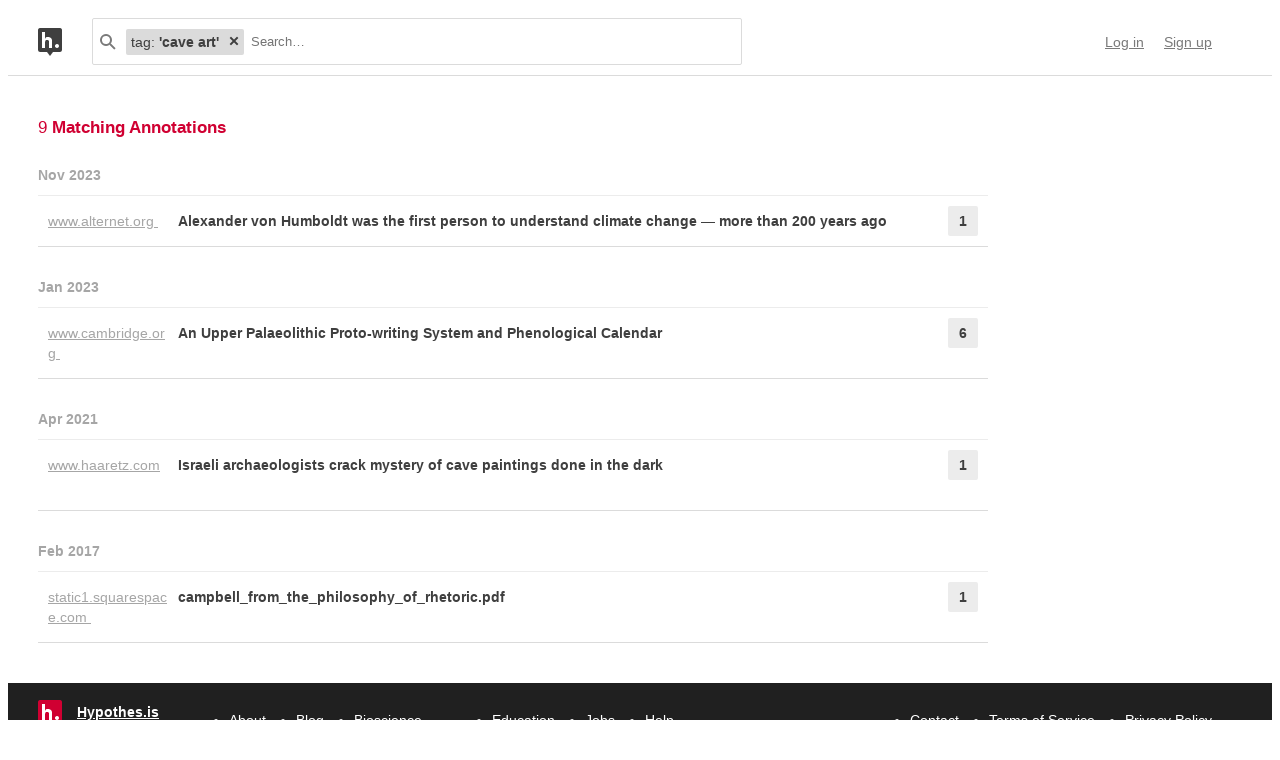

--- FILE ---
content_type: text/html; charset=UTF-8
request_url: https://hypothes.is/search?q=tag%3A%27cave+art%27
body_size: 11657
content:
<!DOCTYPE html>
<html lang="en" prefix="og: http://ogp.me/ns#">
  <head>
    
      <meta charset="UTF-8" />
      <meta name="viewport" content="width=device-width,initial-scale=1" />
      

    <title>Hypothesis</title>

    

    
      
      <link rel="stylesheet" href="/assets/styles/site.css?2a3835">
      
    

    <link rel="apple-touch-icon" sizes="180x180"
          href="/assets/images/apple-touch-icon-180x180.png?2eb24b">
    <link rel="icon" type="image/png" sizes="16x16"
          href="/assets/images/favicons/favicon-16x16.png?e532f4">
    <link rel="icon" type="image/png" sizes="32x32"
          href="/assets/images/favicons/favicon-32x32.png?07d072">
    <link rel="icon" type="image/png" sizes="96x96"
          href="/assets/images/favicons/favicon-96x96.png?f4f8c2">
    <link rel="icon" type="image/png" sizes="192x192"
          href="/assets/images/favicons/android-chrome-192x192.png?0397c6">
    <link rel="shortcut icon"
          href="/assets/images/favicons/favicon.ico?8a0cce">

    
    <meta name="google-analytics-measurement-id" content="G-4J3H6EY5EH">
    <script async src="https://www.googletagmanager.com/gtag/js?id=G-4J3H6EY5EH"></script>
    
    

    
<script class="js-hypothesis-settings" type="application/json">
{"sentry": {"dsn": "https://825d9cc8e58248269ecc1aa93cfe018a@sentry.io/146908", "environment": "prod", "release": "20260121+gb544072", "userid": null}}
</script>


    
    
    <script type="importmap" nonce="acb54dc7245a9226fce2fcf65874d911">{"imports": {"/assets/scripts/MarkdownView.bundle.js": "/assets/scripts/MarkdownView.bundle.js?fbeb96", "/assets/scripts/admin-site.bundle.js": "/assets/scripts/admin-site.bundle.js?7087c5", "/assets/scripts/group-forms.bundle.js": "/assets/scripts/group-forms.bundle.js?650533", "/assets/scripts/header.bundle.js": "/assets/scripts/header.bundle.js?e998e1", "/assets/scripts/login-forms.bundle.js": "/assets/scripts/login-forms.bundle.js?1b3720", "/assets/scripts/post-auth.bundle.js": "/assets/scripts/post-auth.bundle.js?916521", "/assets/scripts/site.bundle.js": "/assets/scripts/site.bundle.js?3bce77"}}</script>
    

    
    <script type="module" src="/assets/scripts/header.bundle.js?e998e1"></script>
    
  </head>
  <body class="body">
    
  
  
  

  
    
  

  <header class="nav-bar">
    <template id="lozenge-template">
      
  <div class="lozenge">
    <div class="lozenge__content">
      <span class="lozenge__facet-name" data-ref="facetName">
        :
      </span>
      <span class="lozenge__facet-value" data-ref="facetValue">
        
      </span>
    </div>
    <button data-ref="deleteButton"
            class="lozenge__close"
            type="submit"
            name="delete_lozenge"
            title="Remove search term">
      <svg xmlns="http://www.w3.org/2000/svg" width="10" height="10" viewBox="0 0 10 10" class="svg-icon"><path d="M3.586 5 1.293 7.293.586 8 2 9.414l.707-.707L5 6.414l2.293 2.293.707.707L9.414 8l-.707-.707L6.414 5l2.293-2.293L9.414 2 8 .586l-.707.707L5 3.586 2.707 1.293 2 .586.586 2l.707.707z" fill="currentColor" fill-rule="evenodd" /></svg>
    </button>
  </div>

    </template>
    <div class="nav-bar__content">
      <a href="https://web.hypothes.is/" title="Hypothesis homepage" class="nav-bar__logo-container"><!--
        !--><svg xmlns="http://www.w3.org/2000/svg" width="24" height="28" viewBox="0 0 24 28" class="svg-icon nav-bar__logo"><path fill="#fff" d="M3.886 3.945H21.03v16.047H3.886z" /><path d="M0 2.005C0 .898.897 0 2.005 0h19.99C23.102 0 24 .897 24 2.005v19.99A2.005 2.005 0 0 1 21.995 24H2.005A2.005 2.005 0 0 1 0 21.995V2.005ZM9 24l3 4 3-4H9ZM7.008 4H4v16h3.008v-4.997C7.008 12.005 8.168 12.01 9 12c1 .007 2.019.06 2.019 2.003V20h3.008v-6.891C14.027 10 12 9.003 10 9.003c-1.99 0-2 0-2.992 1.999V4ZM19 19.987c1.105 0 2-.893 2-1.994A1.997 1.997 0 0 0 19 16c-1.105 0-2 .892-2 1.993s.895 1.994 2 1.994Z" fill="currentColor" fill-rule="evenodd" /></svg></a>

      <div class="nav-bar__search js-search-bar" data-ref="searchBar">
        <form class="search-bar"
              data-ref="searchBarForm"
              id="search-bar"
              action="https://hypothes.is/search"
              role="search">
          <input type="submit" class="nav-bar__search-hidden-input">

          <svg xmlns="http://www.w3.org/2000/svg" width="16" height="16" viewBox="0 0 16 16" class="svg-icon search-bar__icon"><g fill="currentColor" fill-rule="evenodd"><path d="M6 10a4 4 0 1 0 0-8 4 4 0 0 0 0 8Zm0 2A6 6 0 1 1 6 0a6 6 0 0 1 0 12Z" /><path d="m9.293 10.707 4.95 4.95 1.414-1.414-4.95-4.95-1.414 1.414Z" /></g></svg>
          <div class="search-bar__lozenges" data-ref="searchBarLozenges">
            
            

            <input class="search-bar__input js-input-autofocus"
                   aria-autocomplete="list"
                   aria-label="Search annotations"
                   aria-haspopup="true"
                   autocapitalize="off"
                   autocomplete="off"
                   data-ref="searchBarInput"
                   name="q"
                   placeholder="Search…"
                   role="combobox"
                   value="tag:&#39;cave art&#39;">
          </div>
        </form>
      </div>

      <div class="u-stretch"></div>

      <nav class="nav-bar-links">
        
        <a class="nav-bar-links__item nav-bar-links__link"
           href="https://hypothes.is/login">Log in</a>
        <a class="nav-bar-links__item nav-bar-links__link"
           href="https://hypothes.is/signup">Sign up</a>
        
      </nav>
    </div>
  </header>

  
  <script type="application/json" class="js-tag-suggestions">
    [{"tag": "cave art", "count": 9}, {"tag": "abstraction", "count": 2}, {"tag": "art", "count": 2}, {"tag": "cultural anthropology", "count": 2}, {"tag": "non-figurative art", "count": 2}, {"tag": "1807", "count": 1}, {"tag": "Alexander von Humboldt", "count": 1}, {"tag": "XIX", "count": 1}, {"tag": "absract marks on bones", "count": 1}, {"tag": "annotations", "count": 1}, {"tag": "anthropology", "count": 1}, {"tag": "archaeoastronomy", "count": 1}, {"tag": "archaeology", "count": 1}, {"tag": "archaeology of knowledge", "count": 1}, {"tag": "artificial memory systems", "count": 1}, {"tag": "calendars", "count": 1}, {"tag": "creativity", "count": 1}, {"tag": "data visualizations", "count": 1}, {"tag": "definitions", "count": 1}, {"tag": "external memory systems", "count": 1}, {"tag": "human evolution", "count": 1}, {"tag": "indigenous knowledge", "count": 1}, {"tag": "material culture", "count": 1}, {"tag": "material rhetoric", "count": 1}, {"tag": "meteorological calendars", "count": 1}, {"tag": "orality", "count": 1}, {"tag": "parturition", "count": 1}, {"tag": "phenological calendars", "count": 1}, {"tag": "proto-writing systems", "count": 1}, {"tag": "quotes", "count": 1}, {"tag": "read", "count": 1}, {"tag": "rhetorical situation", "count": 1}, {"tag": "rickert", "count": 1}, {"tag": "upper palaeolithic", "count": 1}, {"tag": "writing as memory", "count": 1}]
  </script>
  

  <script type="application/json" class="js-group-suggestions">
    []
  </script>



    <main>
      
  <div class="search-result-container">
    

    

      <div class="search-results">

        
        <div class="search-results__total"> 9 <b>Matching Annotations</b></div>
        

        <ol class="search-results__list"
            role="list"
            aria-label="Search results grouped by date">
          
          <li class="search-result__timeframe">
            Nov 2023
          </li>
          
          <li role="listitem">
            
<div class="search-result-bucket js-search-bucket">

  
  <div class="search-result-bucket__header" data-ref="header">
    <div class="search-result-bucket__domain">
      <span class="search-result-bucket__domain-text">www.alternet.org</span>
      <a class="link--plain search-result-bucket__domain-link"
         href="https://hyp.is/ISNQjn6CEe6Kn1f9z3gDTw/www.alternet.org/2019/09/alexander-von-humboldt-the-first-person-to-understand-climate-change-more-than-200-years-ago"
         rel="nofollow noopener"
         title="Visit annotations in context"
         target="_blank"
         data-ref="domainLink">
         www.alternet.org
         <svg xmlns="http://www.w3.org/2000/svg" width="11" height="11" viewBox="0 0 11 11" class="svg-icon search-result-bucket__incontext-icon"><path d="M7.586 2H4V0h5.997A1.002 1.002 0 0 1 11 1.003V7H9V3.414l-7.293 7.293L.293 9.293 7.586 2Z" fill="currentColor" fill-rule="evenodd" /></svg></a>
    </div>
    <div class="search-result-bucket__title-and-annotations-count">
        <a title="expand annotations for this url" data-ref="title" href="#" class="search-result-bucket__title">
        
            Alexander von Humboldt was the first person to understand climate change — more than 200 years ago
        
        </a>
        <div title="1 annotations added"
             class="search-result-bucket__annotations-count">
          <div class="search-result-bucket__annotations-count-container">
              1
          </div>
        </div>
    </div>
  </div>

  
  <div class="search-result-bucket__content">
    <div class="search-result-bucket__annotation-cards-container" data-ref="content">
      <ol class="search-result-bucket__annotation-cards">
        
          <li class="annotation-card">
  <article>
  <header class="annotation-card__header">
    <div class="annotation-card__username-timestamp">
      <a title="username" href="https://hypothes.is/users/chrisaldrich"
        class="annotation-card__username">
        chrisaldrich
      </a>
      <a title="date"
         href="https://hypothes.is/a/ISNQjn6CEe6Kn1f9z3gDTw"
         class="annotation-card__timestamp">
        08 Nov 2023
      </a>
    </div>
    <div class="annotation-card__share-info">
      
        <a title="group" href="https://hypothes.is/groups/__world__/public"
          class="annotation-card__groupname">
            in
            <svg xmlns="http://www.w3.org/2000/svg" width="120" height="120" viewBox="0 0 120 120" class="svg-icon annotation-card__groups-icon"><g fill="currentColor" transform="translate(.508 7.627)" style="fill-rule:evenodd;stroke:none;stroke-width:1"><circle cx="36" cy="41" r="18" /><circle cx="84" cy="41" r="18" /><path d="M72 97.042h44V85s0-19-32-19c-9.065 0-15.562 1.525-20.218 3.71a24.324 24.324 0 0 1 3.278 3.213c2.135 2.536 3.518 5.274 4.291 8.027.276.984.456 1.908.558 2.756.066.553.091.99.091 1.294v12.042z" /><path d="M4 97.042h64V85s0-19-32-19S4.004 85 4.004 85L4 97.042Z" /></g></svg>
            Public
        </a>
      
      
    </div>
  </header>
  
    <blockquote title="Annotation quote" class="annotation-card__quote">
      “This is the science that concerns itself with plants in their local association in the various climates. This science, as vast as its object, paints with a broad brush the immense space occupied by plants, from the regions of perpetual snows to the bottom of the ocean, and into the very interior of the earth, where there subsist in obscure caves some cryptogams that are as little known as the insects feeding upon them.”
    </blockquote>
  
  <section class="annotation-card__text">
    <p>—Alexander von Humboldt, 1807 “Essay on the Geography of Plants”</p>
<p>Cave paintings/art were known of in Humboldt's time certainly if he's using them to analogize.</p>
  </section>
  <div title="Tags" class="annotation-card__tags">
    
      <a class="annotation-card__tag" href="https://hypothes.is/search?q=tag%3A%27cave+art%27">
        cave art
      </a>
    
      <a class="annotation-card__tag" href="https://hypothes.is/search?q=tag%3A1807">
        1807
      </a>
    
      <a class="annotation-card__tag" href="https://hypothes.is/search?q=tag%3AXIX">
        XIX
      </a>
    
      <a class="annotation-card__tag" href="https://hypothes.is/search?q=tag%3A%27Alexander+von+Humboldt%27">
        Alexander von Humboldt
      </a>
    
      <a class="annotation-card__tag" href="https://hypothes.is/search?q=tag%3Aquotes">
        quotes
      </a>
    
      <a class="annotation-card__tag" href="https://hypothes.is/search?q=tag%3A%27cultural+anthropology%27">
        cultural anthropology
      </a>
    
  </div>
  <footer class="annotation-card__footer">
    
      <a href="https://hyp.is/ISNQjn6CEe6Kn1f9z3gDTw/www.alternet.org/2019/09/alexander-von-humboldt-the-first-person-to-understand-climate-change-more-than-200-years-ago"
         rel="nofollow noopener"
         target="_blank" title="Visit annotation in context">
        <svg xmlns="http://www.w3.org/2000/svg" width="11" height="11" viewBox="0 0 11 11" class="svg-icon annotation-card__footer-link annotation-card__incontext-link"><path d="M7.586 2H4V0h5.997A1.002 1.002 0 0 1 11 1.003V7H9V3.414l-7.293 7.293L.293 9.293 7.586 2Z" fill="currentColor" fill-rule="evenodd" /></svg>
      </a>
      <a href="#"
        title="Share this annotation"
        aria-haspopup="true"
        share-widget-config='{
          "url": "https://hyp.is/ISNQjn6CEe6Kn1f9z3gDTw/www.alternet.org/2019/09/alexander-von-humboldt-the-first-person-to-understand-climate-change-more-than-200-years-ago",
          "private": false,
          "group": true
        }'>
        <svg xmlns="http://www.w3.org/2000/svg" width="16" height="16" viewBox="0 0 16 16" class="svg-icon annotation-card__footer-link"><path d="M6.86 9.328a2.496 2.496 0 0 0 0-1.656l3.092-2.209a2.5 2.5 0 1 0-.811-1.135L6.047 6.537a2.5 2.5 0 1 0 0 3.926l3.092 2.209a2.5 2.5 0 1 0 .811-1.135L6.86 9.328Z" fill="#A6A6A6" fill-rule="evenodd" /></svg>
      </a>
    
  </footer>
  </article>
</li>
        
      </ol>
      
<div class="search-bucket-stats">
  
    <div class="search-bucket-stats__key">
      <svg xmlns="http://www.w3.org/2000/svg" width="11" height="11" viewBox="0 0 11 11" class="svg-icon search-bucket-stats__icon"><path d="M7.586 2H4V0h5.997A1.002 1.002 0 0 1 11 1.003V7H9V3.414l-7.293 7.293L.293 9.293 7.586 2Z" fill="currentColor" fill-rule="evenodd" /></svg>
      <a class="search-bucket-stats__incontext-link"
         href="https://hyp.is/ISNQjn6CEe6Kn1f9z3gDTw/www.alternet.org/2019/09/alexander-von-humboldt-the-first-person-to-understand-climate-change-more-than-200-years-ago"
         rel="nofollow noopener"
         target="_blank">
         Visit annotations in context
       </a>
    </div>
    <div class="search-bucket-stats__val"></div>
  
  
    <h4 title="tags" class="search-bucket-stats__key">
      <svg xmlns="http://www.w3.org/2000/svg" width="11" height="11" viewBox="0 0 11 11" class="svg-icon search-bucket-stats__icon"><path d="m11 7-4 4-7-7V0h4l7 7ZM2.5 4a1.5 1.5 0 1 0 0-3 1.5 1.5 0 0 0 0 3Z" fill="currentColor" fill-rule="evenodd" opacity=".9" /></svg>
      Tags
    </h4>
    <ul class="search-bucket-stats__val">
      
        <li><a class="link--plain"
               href="https://hypothes.is/search?q=tag%3A%27cave+art%27">cave art</a></li>
      
        <li><a class="link--plain"
               href="https://hypothes.is/search?q=tag%3Aquotes">quotes</a></li>
      
        <li><a class="link--plain"
               href="https://hypothes.is/search?q=tag%3AXIX">XIX</a></li>
      
        <li><a class="link--plain"
               href="https://hypothes.is/search?q=tag%3A1807">1807</a></li>
      
        <li><a class="link--plain"
               href="https://hypothes.is/search?q=tag%3A%27cultural+anthropology%27">cultural anthropology</a></li>
      
        <li><a class="link--plain"
               href="https://hypothes.is/search?q=tag%3A%27Alexander+von+Humboldt%27">Alexander von Humboldt</a></li>
      
    </ul>
  
  <h4 title="annotators" class="search-bucket-stats__key">
    <svg xmlns="http://www.w3.org/2000/svg" width="16" height="16" viewBox="0 0 16 16" class="svg-icon search-bucket-stats__icon"><g fill="currentColor" fill-rule="evenodd"><circle cx="8" cy="4" r="3" /><path d="M8 15c3 0 6-.567 6-3 0-1.433-4-4-6-4s-6 2.567-6 4c0 2.433 3 3 6 3Z" /></g></svg>
    Annotators
  </h4>
  <ul class="search-bucket-stats__val">
    
      <li class="search-bucket-stats__username">
        <a class="link--plain"
           href="https://hypothes.is/users/chrisaldrich">chrisaldrich</a>
      </li>
    
  </ul>
  
    <h4 title="url" div class="search-bucket-stats__key">
      <svg xmlns="http://www.w3.org/2000/svg" width="12" height="12" viewBox="0 0 12 12" class="svg-icon search-bucket-stats__icon"><g fill="currentColor" fill-rule="evenodd"><path d="M6.896 1.943a1.25 1.25 0 0 1 1.765 0l1.417 1.417a1.25 1.25 0 0 1 0 1.765L7.953 7.249a1.25 1.25 0 0 1-1.764 0l-.71-.71A.75.75 0 1 0 4.418 7.6l.71.711a2.75 2.75 0 0 0 3.886 0l2.124-2.124a2.75 2.75 0 0 0 0-3.886L9.721.882a2.75 2.75 0 0 0-3.886 0 .75.75 0 1 0 1.06 1.061Z" /><path d="M5.125 10.078a1.25 1.25 0 0 1-1.765 0L1.943 8.66a1.25 1.25 0 0 1 0-1.765L4.067 4.77a1.25 1.25 0 0 1 1.765 0l.71.71a.75.75 0 1 0 1.06-1.06l-.71-.71a2.75 2.75 0 0 0-3.885 0L.882 5.835a2.75 2.75 0 0 0 0 3.886L2.3 11.138a2.75 2.75 0 0 0 3.886 0 .75.75 0 1 0-1.061-1.06Z" /></g></svg>
      URL
    </h4>
    <div class="search-bucket-stats__val search-bucket-stats__url">
        <a class="link--plain"
           rel="nofollow noopener"
           href="https://www.alternet.org/2019/09/alexander-von-humboldt-the-first-person-to-understand-climate-change-more-than-200-years-ago"
           target="_blank">alternet.org/2019/09/alexander-von-humboldt-the-first-person-to-understand-climate-change-more-than-200-years-ago</a>
    </div>
  
  <div class="u-stretch">
  </div>
  <button class="search-bucket-stats__collapse-view"
          data-ref="collapseView"
          title="Collapse view">
    <svg xmlns="http://www.w3.org/2000/svg" width="11" height="13" viewBox="0 0 11 13" class="svg-icon search-bucket-stats__collapse-view-icon"><g fill="none" fill-rule="evenodd"><path fill="#3F3F3F" d="M.55 5.086 5.5.136 6.914 1.55 1.964 6.5z" /><path fill="#3F3F3F" d="M4.086 1.55 5.5.136l4.95 4.95L9.036 6.5z" /><path d="M5.5 1.55v11.314" stroke="#3F3F3F" stroke-width="2" /></g></svg>
    Collapse view
  </button>
</div>

    </div>
  </div>
</div>

          </li>
          
          
          <li class="search-result__timeframe">
            Jan 2023
          </li>
          
          <li role="listitem">
            
<div class="search-result-bucket js-search-bucket">

  
  <div class="search-result-bucket__header" data-ref="header">
    <div class="search-result-bucket__domain">
      <span class="search-result-bucket__domain-text">www.cambridge.org</span>
      <a class="link--plain search-result-bucket__domain-link"
         href="https://hyp.is/AA6yNJJSEe2W24OjvtA_5A/www.cambridge.org/core/journals/cambridge-archaeological-journal/article/an-upper-palaeolithic-protowriting-system-and-phenological-calendar/6F2AD8A705888F2226FE857840B4FE19"
         rel="nofollow noopener"
         title="Visit annotations in context"
         target="_blank"
         data-ref="domainLink">
         www.cambridge.org
         <svg xmlns="http://www.w3.org/2000/svg" width="11" height="11" viewBox="0 0 11 11" class="svg-icon search-result-bucket__incontext-icon"><path d="M7.586 2H4V0h5.997A1.002 1.002 0 0 1 11 1.003V7H9V3.414l-7.293 7.293L.293 9.293 7.586 2Z" fill="currentColor" fill-rule="evenodd" /></svg></a>
    </div>
    <div class="search-result-bucket__title-and-annotations-count">
        <a title="expand annotations for this url" data-ref="title" href="#" class="search-result-bucket__title">
        
            An Upper Palaeolithic Proto-writing System and Phenological Calendar
        
        </a>
        <div title="6 annotations added"
             class="search-result-bucket__annotations-count">
          <div class="search-result-bucket__annotations-count-container">
              6
          </div>
        </div>
    </div>
  </div>

  
  <div class="search-result-bucket__content">
    <div class="search-result-bucket__annotation-cards-container" data-ref="content">
      <ol class="search-result-bucket__annotation-cards">
        
          <li class="annotation-card">
  <article>
  <header class="annotation-card__header">
    <div class="annotation-card__username-timestamp">
      <a title="username" href="https://hypothes.is/users/chrisaldrich"
        class="annotation-card__username">
        chrisaldrich
      </a>
      <a title="date"
         href="https://hypothes.is/a/AA6yNJJSEe2W24OjvtA_5A"
         class="annotation-card__timestamp">
        12 Jan 2023
      </a>
    </div>
    <div class="annotation-card__share-info">
      
        <a title="group" href="https://hypothes.is/groups/__world__/public"
          class="annotation-card__groupname">
            in
            <svg xmlns="http://www.w3.org/2000/svg" width="120" height="120" viewBox="0 0 120 120" class="svg-icon annotation-card__groups-icon"><g fill="currentColor" transform="translate(.508 7.627)" style="fill-rule:evenodd;stroke:none;stroke-width:1"><circle cx="36" cy="41" r="18" /><circle cx="84" cy="41" r="18" /><path d="M72 97.042h44V85s0-19-32-19c-9.065 0-15.562 1.525-20.218 3.71a24.324 24.324 0 0 1 3.278 3.213c2.135 2.536 3.518 5.274 4.291 8.027.276.984.456 1.908.558 2.756.066.553.091.99.091 1.294v12.042z" /><path d="M4 97.042h64V85s0-19-32-19S4.004 85 4.004 85L4 97.042Z" /></g></svg>
            Public
        </a>
      
      
    </div>
  </header>
  
  <section class="annotation-card__text">
    <p>Bacon, Bennett, Azadeh Khatiri, James Palmer, Tony Freeth, Paul Pettitt, and Robert Kentridge. “An Upper Palaeolithic Proto-Writing System and Phenological Calendar.” Cambridge Archaeological Journal, January 5, 2023, 1–19. <a href="https://doi.org/10.1017/S0959774322000415" target="_blank" rel="nofollow noopener">https://doi.org/10.1017/S0959774322000415</a>.</p>
<p><a href="https://www.cambridge.org/core/journals/cambridge-archaeological-journal/article/an-upper-palaeolithic-protowriting-system-and-phenological-calendar/6F2AD8A705888F2226FE857840B4FE19" target="_blank" rel="nofollow noopener">https://www.cambridge.org/core/journals/cambridge-archaeological-journal/article/an-upper-palaeolithic-protowriting-system-and-phenological-calendar/6F2AD8A705888F2226FE857840B4FE19</a></p>
<p>There may be questions as to whether or not this represents written language, but, if true, this certainly represents one of the oldest examples of annotation in human history!</p>
<p>cc: @remikalir</p>
  </section>
  <div title="Tags" class="annotation-card__tags">
    
      <a class="annotation-card__tag" href="https://hypothes.is/search?q=tag%3A%27material+culture%27">
        material culture
      </a>
    
      <a class="annotation-card__tag" href="https://hypothes.is/search?q=tag%3Aabstraction">
        abstraction
      </a>
    
      <a class="annotation-card__tag" href="https://hypothes.is/search?q=tag%3A%27cave+art%27">
        cave art
      </a>
    
      <a class="annotation-card__tag" href="https://hypothes.is/search?q=tag%3Aread">
        read
      </a>
    
      <a class="annotation-card__tag" href="https://hypothes.is/search?q=tag%3Aorality">
        orality
      </a>
    
      <a class="annotation-card__tag" href="https://hypothes.is/search?q=tag%3A%27indigenous+knowledge%27">
        indigenous knowledge
      </a>
    
      <a class="annotation-card__tag" href="https://hypothes.is/search?q=tag%3Aarchaeoastronomy">
        archaeoastronomy
      </a>
    
      <a class="annotation-card__tag" href="https://hypothes.is/search?q=tag%3A%27writing+as+memory%27">
        writing as memory
      </a>
    
      <a class="annotation-card__tag" href="https://hypothes.is/search?q=tag%3Aannotations">
        annotations
      </a>
    
  </div>
  <footer class="annotation-card__footer">
    
      <a href="https://hyp.is/AA6yNJJSEe2W24OjvtA_5A/www.cambridge.org/core/journals/cambridge-archaeological-journal/article/an-upper-palaeolithic-protowriting-system-and-phenological-calendar/6F2AD8A705888F2226FE857840B4FE19"
         rel="nofollow noopener"
         target="_blank" title="Visit annotation in context">
        <svg xmlns="http://www.w3.org/2000/svg" width="11" height="11" viewBox="0 0 11 11" class="svg-icon annotation-card__footer-link annotation-card__incontext-link"><path d="M7.586 2H4V0h5.997A1.002 1.002 0 0 1 11 1.003V7H9V3.414l-7.293 7.293L.293 9.293 7.586 2Z" fill="currentColor" fill-rule="evenodd" /></svg>
      </a>
      <a href="#"
        title="Share this annotation"
        aria-haspopup="true"
        share-widget-config='{
          "url": "https://hyp.is/AA6yNJJSEe2W24OjvtA_5A/www.cambridge.org/core/journals/cambridge-archaeological-journal/article/an-upper-palaeolithic-protowriting-system-and-phenological-calendar/6F2AD8A705888F2226FE857840B4FE19",
          "private": false,
          "group": true
        }'>
        <svg xmlns="http://www.w3.org/2000/svg" width="16" height="16" viewBox="0 0 16 16" class="svg-icon annotation-card__footer-link"><path d="M6.86 9.328a2.496 2.496 0 0 0 0-1.656l3.092-2.209a2.5 2.5 0 1 0-.811-1.135L6.047 6.537a2.5 2.5 0 1 0 0 3.926l3.092 2.209a2.5 2.5 0 1 0 .811-1.135L6.86 9.328Z" fill="#A6A6A6" fill-rule="evenodd" /></svg>
      </a>
    
  </footer>
  </article>
</li>
        
          <li class="annotation-card">
  <article>
  <header class="annotation-card__header">
    <div class="annotation-card__username-timestamp">
      <a title="username" href="https://hypothes.is/users/chrisaldrich"
        class="annotation-card__username">
        chrisaldrich
      </a>
      <a title="date"
         href="https://hypothes.is/a/0DnjBpJOEe213P_YSnJoRg"
         class="annotation-card__timestamp">
        12 Jan 2023
      </a>
    </div>
    <div class="annotation-card__share-info">
      
        <a title="group" href="https://hypothes.is/groups/__world__/public"
          class="annotation-card__groupname">
            in
            <svg xmlns="http://www.w3.org/2000/svg" width="120" height="120" viewBox="0 0 120 120" class="svg-icon annotation-card__groups-icon"><g fill="currentColor" transform="translate(.508 7.627)" style="fill-rule:evenodd;stroke:none;stroke-width:1"><circle cx="36" cy="41" r="18" /><circle cx="84" cy="41" r="18" /><path d="M72 97.042h44V85s0-19-32-19c-9.065 0-15.562 1.525-20.218 3.71a24.324 24.324 0 0 1 3.278 3.213c2.135 2.536 3.518 5.274 4.291 8.027.276.984.456 1.908.558 2.756.066.553.091.99.091 1.294v12.042z" /><path d="M4 97.042h64V85s0-19-32-19S4.004 85 4.004 85L4 97.042Z" /></g></svg>
            Public
        </a>
      
      
    </div>
  </header>
  
    <blockquote title="Annotation quote" class="annotation-card__quote">
      We believe that we have demonstrated the use of abstract marks to convey meaning about the behaviour of the animals with which they are associated, on European Upper Palaeolithic material culture spanning the period from ~37,000 to ~13,000 bp. In our reading, the animals integral to our analytical modules do not depict a specific individual animal, but all animals of that species, at least as experienced by the images’ creators. This synthesis of image, mathematical syntax (the ordinal/linear sequences) and signs functioning as words formed an efficient means of recording and communicating information that has at its heart the core intellectual achievement of abstraction.
    </blockquote>
  
  <section class="annotation-card__text">
    
  </section>
  <div title="Tags" class="annotation-card__tags">
    
      <a class="annotation-card__tag" href="https://hypothes.is/search?q=tag%3A%27human+evolution%27">
        human evolution
      </a>
    
      <a class="annotation-card__tag" href="https://hypothes.is/search?q=tag%3Aabstraction">
        abstraction
      </a>
    
      <a class="annotation-card__tag" href="https://hypothes.is/search?q=tag%3Acreativity">
        creativity
      </a>
    
      <a class="annotation-card__tag" href="https://hypothes.is/search?q=tag%3Aart">
        art
      </a>
    
      <a class="annotation-card__tag" href="https://hypothes.is/search?q=tag%3A%27cave+art%27">
        cave art
      </a>
    
  </div>
  <footer class="annotation-card__footer">
    
      <a href="https://hyp.is/0DnjBpJOEe213P_YSnJoRg/www.cambridge.org/core/journals/cambridge-archaeological-journal/article/an-upper-palaeolithic-protowriting-system-and-phenological-calendar/6F2AD8A705888F2226FE857840B4FE19"
         rel="nofollow noopener"
         target="_blank" title="Visit annotation in context">
        <svg xmlns="http://www.w3.org/2000/svg" width="11" height="11" viewBox="0 0 11 11" class="svg-icon annotation-card__footer-link annotation-card__incontext-link"><path d="M7.586 2H4V0h5.997A1.002 1.002 0 0 1 11 1.003V7H9V3.414l-7.293 7.293L.293 9.293 7.586 2Z" fill="currentColor" fill-rule="evenodd" /></svg>
      </a>
      <a href="#"
        title="Share this annotation"
        aria-haspopup="true"
        share-widget-config='{
          "url": "https://hyp.is/0DnjBpJOEe213P_YSnJoRg/www.cambridge.org/core/journals/cambridge-archaeological-journal/article/an-upper-palaeolithic-protowriting-system-and-phenological-calendar/6F2AD8A705888F2226FE857840B4FE19",
          "private": false,
          "group": true
        }'>
        <svg xmlns="http://www.w3.org/2000/svg" width="16" height="16" viewBox="0 0 16 16" class="svg-icon annotation-card__footer-link"><path d="M6.86 9.328a2.496 2.496 0 0 0 0-1.656l3.092-2.209a2.5 2.5 0 1 0-.811-1.135L6.047 6.537a2.5 2.5 0 1 0 0 3.926l3.092 2.209a2.5 2.5 0 1 0 .811-1.135L6.86 9.328Z" fill="#A6A6A6" fill-rule="evenodd" /></svg>
      </a>
    
  </footer>
  </article>
</li>
        
          <li class="annotation-card">
  <article>
  <header class="annotation-card__header">
    <div class="annotation-card__username-timestamp">
      <a title="username" href="https://hypothes.is/users/chrisaldrich"
        class="annotation-card__username">
        chrisaldrich
      </a>
      <a title="date"
         href="https://hypothes.is/a/XbxVNJJOEe2EpVcXBCzGqQ"
         class="annotation-card__timestamp">
        12 Jan 2023
      </a>
    </div>
    <div class="annotation-card__share-info">
      
        <a title="group" href="https://hypothes.is/groups/__world__/public"
          class="annotation-card__groupname">
            in
            <svg xmlns="http://www.w3.org/2000/svg" width="120" height="120" viewBox="0 0 120 120" class="svg-icon annotation-card__groups-icon"><g fill="currentColor" transform="translate(.508 7.627)" style="fill-rule:evenodd;stroke:none;stroke-width:1"><circle cx="36" cy="41" r="18" /><circle cx="84" cy="41" r="18" /><path d="M72 97.042h44V85s0-19-32-19c-9.065 0-15.562 1.525-20.218 3.71a24.324 24.324 0 0 1 3.278 3.213c2.135 2.536 3.518 5.274 4.291 8.027.276.984.456 1.908.558 2.756.066.553.091.99.091 1.294v12.042z" /><path d="M4 97.042h64V85s0-19-32-19S4.004 85 4.004 85L4 97.042Z" /></g></svg>
            Public
        </a>
      
      
    </div>
  </header>
  
    <blockquote title="Annotation quote" class="annotation-card__quote">
      We believe that the numeric notational marks associated with the animals constituted a calendar, and given that it references natural behaviour in terms of seasons relative to a fixed point in time, we may refer to it as a phenological calendar, with a meteorological basis.
    </blockquote>
  
  <section class="annotation-card__text">
    
  </section>
  <div title="Tags" class="annotation-card__tags">
    
      <a class="annotation-card__tag" href="https://hypothes.is/search?q=tag%3Acalendars">
        calendars
      </a>
    
      <a class="annotation-card__tag" href="https://hypothes.is/search?q=tag%3A%27phenological+calendars%27">
        phenological calendars
      </a>
    
      <a class="annotation-card__tag" href="https://hypothes.is/search?q=tag%3A%27meteorological+calendars%27">
        meteorological calendars
      </a>
    
      <a class="annotation-card__tag" href="https://hypothes.is/search?q=tag%3A%27cave+art%27">
        cave art
      </a>
    
      <a class="annotation-card__tag" href="https://hypothes.is/search?q=tag%3A%27data+visualizations%27">
        data visualizations
      </a>
    
  </div>
  <footer class="annotation-card__footer">
    
      <a href="https://hyp.is/XbxVNJJOEe2EpVcXBCzGqQ/www.cambridge.org/core/journals/cambridge-archaeological-journal/article/an-upper-palaeolithic-protowriting-system-and-phenological-calendar/6F2AD8A705888F2226FE857840B4FE19"
         rel="nofollow noopener"
         target="_blank" title="Visit annotation in context">
        <svg xmlns="http://www.w3.org/2000/svg" width="11" height="11" viewBox="0 0 11 11" class="svg-icon annotation-card__footer-link annotation-card__incontext-link"><path d="M7.586 2H4V0h5.997A1.002 1.002 0 0 1 11 1.003V7H9V3.414l-7.293 7.293L.293 9.293 7.586 2Z" fill="currentColor" fill-rule="evenodd" /></svg>
      </a>
      <a href="#"
        title="Share this annotation"
        aria-haspopup="true"
        share-widget-config='{
          "url": "https://hyp.is/XbxVNJJOEe2EpVcXBCzGqQ/www.cambridge.org/core/journals/cambridge-archaeological-journal/article/an-upper-palaeolithic-protowriting-system-and-phenological-calendar/6F2AD8A705888F2226FE857840B4FE19",
          "private": false,
          "group": true
        }'>
        <svg xmlns="http://www.w3.org/2000/svg" width="16" height="16" viewBox="0 0 16 16" class="svg-icon annotation-card__footer-link"><path d="M6.86 9.328a2.496 2.496 0 0 0 0-1.656l3.092-2.209a2.5 2.5 0 1 0-.811-1.135L6.047 6.537a2.5 2.5 0 1 0 0 3.926l3.092 2.209a2.5 2.5 0 1 0 .811-1.135L6.86 9.328Z" fill="#A6A6A6" fill-rule="evenodd" /></svg>
      </a>
    
  </footer>
  </article>
</li>
        
          <li class="annotation-card">
  <article>
  <header class="annotation-card__header">
    <div class="annotation-card__username-timestamp">
      <a title="username" href="https://hypothes.is/users/chrisaldrich"
        class="annotation-card__username">
        chrisaldrich
      </a>
      <a title="date"
         href="https://hypothes.is/a/UbEixJI6Ee2FgSvUlt9dog"
         class="annotation-card__timestamp">
        12 Jan 2023
      </a>
    </div>
    <div class="annotation-card__share-info">
      
        <a title="group" href="https://hypothes.is/groups/__world__/public"
          class="annotation-card__groupname">
            in
            <svg xmlns="http://www.w3.org/2000/svg" width="120" height="120" viewBox="0 0 120 120" class="svg-icon annotation-card__groups-icon"><g fill="currentColor" transform="translate(.508 7.627)" style="fill-rule:evenodd;stroke:none;stroke-width:1"><circle cx="36" cy="41" r="18" /><circle cx="84" cy="41" r="18" /><path d="M72 97.042h44V85s0-19-32-19c-9.065 0-15.562 1.525-20.218 3.71a24.324 24.324 0 0 1 3.278 3.213c2.135 2.536 3.518 5.274 4.291 8.027.276.984.456 1.908.558 2.756.066.553.091.99.091 1.294v12.042z" /><path d="M4 97.042h64V85s0-19-32-19S4.004 85 4.004 85L4 97.042Z" /></g></svg>
            Public
        </a>
      
      
    </div>
  </header>
  
    <blockquote title="Annotation quote" class="annotation-card__quote">
      These may occur on rock walls, but were commonly engraved onto robust bones since at least the beginning of the European Upper Palaeolithic and African Late Stone Age, where it is obvious they served as artificial memory systems (AMS) or external memory systems (EMS) to coin the terms used in Palaeolithic archaeology and cognitive science respectively, exosomatic devices in which number sense is clearly evident (for definitions see d’Errico Reference d&#39;Errico1989; Reference d&#39;Errico1995a,Reference d&#39;Erricob; d&#39;Errico &amp; Cacho Reference d&#39;Errico and Cacho1994; d&#39;Errico et al. Reference d&#39;Errico, Doyon and Colage2017; Hayden Reference Hayden2021).
    </blockquote>
  
  <section class="annotation-card__text">
    <p>Abstract marks have appeared on rock walls and engraved into robust bones as artificial memory systems (AMS) and external memory systems (EMS).</p>
  </section>
  <div title="Tags" class="annotation-card__tags">
    
      <a class="annotation-card__tag" href="https://hypothes.is/search?q=tag%3A%27artificial+memory+systems%27">
        artificial memory systems
      </a>
    
      <a class="annotation-card__tag" href="https://hypothes.is/search?q=tag%3A%27external+memory+systems%27">
        external memory systems
      </a>
    
      <a class="annotation-card__tag" href="https://hypothes.is/search?q=tag%3A%27cave+art%27">
        cave art
      </a>
    
      <a class="annotation-card__tag" href="https://hypothes.is/search?q=tag%3A%27absract+marks+on+bones%27">
        absract marks on bones
      </a>
    
      <a class="annotation-card__tag" href="https://hypothes.is/search?q=tag%3A%27non-figurative+art%27">
        non-figurative art
      </a>
    
      <a class="annotation-card__tag" href="https://hypothes.is/search?q=tag%3Aarchaeology">
        archaeology
      </a>
    
      <a class="annotation-card__tag" href="https://hypothes.is/search?q=tag%3A%27archaeology+of+knowledge%27">
        archaeology of knowledge
      </a>
    
      <a class="annotation-card__tag" href="https://hypothes.is/search?q=tag%3A%27cultural+anthropology%27">
        cultural anthropology
      </a>
    
  </div>
  <footer class="annotation-card__footer">
    
      <a href="https://hyp.is/UbEixJI6Ee2FgSvUlt9dog/www.cambridge.org/core/journals/cambridge-archaeological-journal/article/an-upper-palaeolithic-protowriting-system-and-phenological-calendar/6F2AD8A705888F2226FE857840B4FE19"
         rel="nofollow noopener"
         target="_blank" title="Visit annotation in context">
        <svg xmlns="http://www.w3.org/2000/svg" width="11" height="11" viewBox="0 0 11 11" class="svg-icon annotation-card__footer-link annotation-card__incontext-link"><path d="M7.586 2H4V0h5.997A1.002 1.002 0 0 1 11 1.003V7H9V3.414l-7.293 7.293L.293 9.293 7.586 2Z" fill="currentColor" fill-rule="evenodd" /></svg>
      </a>
      <a href="#"
        title="Share this annotation"
        aria-haspopup="true"
        share-widget-config='{
          "url": "https://hyp.is/UbEixJI6Ee2FgSvUlt9dog/www.cambridge.org/core/journals/cambridge-archaeological-journal/article/an-upper-palaeolithic-protowriting-system-and-phenological-calendar/6F2AD8A705888F2226FE857840B4FE19",
          "private": false,
          "group": true
        }'>
        <svg xmlns="http://www.w3.org/2000/svg" width="16" height="16" viewBox="0 0 16 16" class="svg-icon annotation-card__footer-link"><path d="M6.86 9.328a2.496 2.496 0 0 0 0-1.656l3.092-2.209a2.5 2.5 0 1 0-.811-1.135L6.047 6.537a2.5 2.5 0 1 0 0 3.926l3.092 2.209a2.5 2.5 0 1 0 .811-1.135L6.86 9.328Z" fill="#A6A6A6" fill-rule="evenodd" /></svg>
      </a>
    
  </footer>
  </article>
</li>
        
          <li class="annotation-card">
  <article>
  <header class="annotation-card__header">
    <div class="annotation-card__username-timestamp">
      <a title="username" href="https://hypothes.is/users/chrisaldrich"
        class="annotation-card__username">
        chrisaldrich
      </a>
      <a title="date"
         href="https://hypothes.is/a/kM43iJI3Ee2mArccOKlF1A"
         class="annotation-card__timestamp">
        12 Jan 2023
      </a>
    </div>
    <div class="annotation-card__share-info">
      
        <a title="group" href="https://hypothes.is/groups/__world__/public"
          class="annotation-card__groupname">
            in
            <svg xmlns="http://www.w3.org/2000/svg" width="120" height="120" viewBox="0 0 120 120" class="svg-icon annotation-card__groups-icon"><g fill="currentColor" transform="translate(.508 7.627)" style="fill-rule:evenodd;stroke:none;stroke-width:1"><circle cx="36" cy="41" r="18" /><circle cx="84" cy="41" r="18" /><path d="M72 97.042h44V85s0-19-32-19c-9.065 0-15.562 1.525-20.218 3.71a24.324 24.324 0 0 1 3.278 3.213c2.135 2.536 3.518 5.274 4.291 8.027.276.984.456 1.908.558 2.756.066.553.091.99.091 1.294v12.042z" /><path d="M4 97.042h64V85s0-19-32-19S4.004 85 4.004 85L4 97.042Z" /></g></svg>
            Public
        </a>
      
      
    </div>
  </header>
  
    <blockquote title="Annotation quote" class="annotation-card__quote">
      We also demonstrate that the &lt;Y&gt; sign, one of the most frequently occurring signs in Palaeolithic non-figurative art, has the meaning &lt;To Give Birth&gt;. The position of the &lt;Y&gt; within a sequence of marks denotes month of parturition, an ordinal representation of number in contrast to the cardinal representation used in tallies.
    </blockquote>
  
  <section class="annotation-card__text">
    <p>parturition&lt;br /&gt;
the action of giving birth to young</p>
<p>&lt;Y&gt;
potentially one of the first written "words"</p>
  </section>
  <div title="Tags" class="annotation-card__tags">
    
      <a class="annotation-card__tag" href="https://hypothes.is/search?q=tag%3Aparturition">
        parturition
      </a>
    
      <a class="annotation-card__tag" href="https://hypothes.is/search?q=tag%3Adefinitions">
        definitions
      </a>
    
      <a class="annotation-card__tag" href="https://hypothes.is/search?q=tag%3A%27cave+art%27">
        cave art
      </a>
    
      <a class="annotation-card__tag" href="https://hypothes.is/search?q=tag%3A%27non-figurative+art%27">
        non-figurative art
      </a>
    
  </div>
  <footer class="annotation-card__footer">
    
      <a href="https://hyp.is/kM43iJI3Ee2mArccOKlF1A/www.cambridge.org/core/journals/cambridge-archaeological-journal/article/an-upper-palaeolithic-protowriting-system-and-phenological-calendar/6F2AD8A705888F2226FE857840B4FE19"
         rel="nofollow noopener"
         target="_blank" title="Visit annotation in context">
        <svg xmlns="http://www.w3.org/2000/svg" width="11" height="11" viewBox="0 0 11 11" class="svg-icon annotation-card__footer-link annotation-card__incontext-link"><path d="M7.586 2H4V0h5.997A1.002 1.002 0 0 1 11 1.003V7H9V3.414l-7.293 7.293L.293 9.293 7.586 2Z" fill="currentColor" fill-rule="evenodd" /></svg>
      </a>
      <a href="#"
        title="Share this annotation"
        aria-haspopup="true"
        share-widget-config='{
          "url": "https://hyp.is/kM43iJI3Ee2mArccOKlF1A/www.cambridge.org/core/journals/cambridge-archaeological-journal/article/an-upper-palaeolithic-protowriting-system-and-phenological-calendar/6F2AD8A705888F2226FE857840B4FE19",
          "private": false,
          "group": true
        }'>
        <svg xmlns="http://www.w3.org/2000/svg" width="16" height="16" viewBox="0 0 16 16" class="svg-icon annotation-card__footer-link"><path d="M6.86 9.328a2.496 2.496 0 0 0 0-1.656l3.092-2.209a2.5 2.5 0 1 0-.811-1.135L6.047 6.537a2.5 2.5 0 1 0 0 3.926l3.092 2.209a2.5 2.5 0 1 0 .811-1.135L6.86 9.328Z" fill="#A6A6A6" fill-rule="evenodd" /></svg>
      </a>
    
  </footer>
  </article>
</li>
        
          <li class="annotation-card">
  <article>
  <header class="annotation-card__header">
    <div class="annotation-card__username-timestamp">
      <a title="username" href="https://hypothes.is/users/chrisaldrich"
        class="annotation-card__username">
        chrisaldrich
      </a>
      <a title="date"
         href="https://hypothes.is/a/5GbU5pI2Ee2dxi_qSEQi_g"
         class="annotation-card__timestamp">
        12 Jan 2023
      </a>
    </div>
    <div class="annotation-card__share-info">
      
        <a title="group" href="https://hypothes.is/groups/__world__/public"
          class="annotation-card__groupname">
            in
            <svg xmlns="http://www.w3.org/2000/svg" width="120" height="120" viewBox="0 0 120 120" class="svg-icon annotation-card__groups-icon"><g fill="currentColor" transform="translate(.508 7.627)" style="fill-rule:evenodd;stroke:none;stroke-width:1"><circle cx="36" cy="41" r="18" /><circle cx="84" cy="41" r="18" /><path d="M72 97.042h44V85s0-19-32-19c-9.065 0-15.562 1.525-20.218 3.71a24.324 24.324 0 0 1 3.278 3.213c2.135 2.536 3.518 5.274 4.291 8.027.276.984.456 1.908.558 2.756.066.553.091.99.091 1.294v12.042z" /><path d="M4 97.042h64V85s0-19-32-19S4.004 85 4.004 85L4 97.042Z" /></g></svg>
            Public
        </a>
      
      
    </div>
  </header>
  
    <blockquote title="Annotation quote" class="annotation-card__quote">
      Using a database of images spanning the European Upper Palaeolithic, we suggest how three of the most frequently occurring signs—the line &lt;|&gt;, the dot &lt;•&gt;, and the &lt;Y&gt;—functioned as units of communication.
    </blockquote>
  
  <section class="annotation-card__text">
    
  </section>
  <div title="Tags" class="annotation-card__tags">
    
      <a class="annotation-card__tag" href="https://hypothes.is/search?q=tag%3A%27cave+art%27">
        cave art
      </a>
    
      <a class="annotation-card__tag" href="https://hypothes.is/search?q=tag%3A%27proto-writing+systems%27">
        proto-writing systems
      </a>
    
      <a class="annotation-card__tag" href="https://hypothes.is/search?q=tag%3A%27upper+palaeolithic%27">
        upper palaeolithic
      </a>
    
  </div>
  <footer class="annotation-card__footer">
    
      <a href="https://hyp.is/5GbU5pI2Ee2dxi_qSEQi_g/www.cambridge.org/core/journals/cambridge-archaeological-journal/article/an-upper-palaeolithic-protowriting-system-and-phenological-calendar/6F2AD8A705888F2226FE857840B4FE19"
         rel="nofollow noopener"
         target="_blank" title="Visit annotation in context">
        <svg xmlns="http://www.w3.org/2000/svg" width="11" height="11" viewBox="0 0 11 11" class="svg-icon annotation-card__footer-link annotation-card__incontext-link"><path d="M7.586 2H4V0h5.997A1.002 1.002 0 0 1 11 1.003V7H9V3.414l-7.293 7.293L.293 9.293 7.586 2Z" fill="currentColor" fill-rule="evenodd" /></svg>
      </a>
      <a href="#"
        title="Share this annotation"
        aria-haspopup="true"
        share-widget-config='{
          "url": "https://hyp.is/5GbU5pI2Ee2dxi_qSEQi_g/www.cambridge.org/core/journals/cambridge-archaeological-journal/article/an-upper-palaeolithic-protowriting-system-and-phenological-calendar/6F2AD8A705888F2226FE857840B4FE19",
          "private": false,
          "group": true
        }'>
        <svg xmlns="http://www.w3.org/2000/svg" width="16" height="16" viewBox="0 0 16 16" class="svg-icon annotation-card__footer-link"><path d="M6.86 9.328a2.496 2.496 0 0 0 0-1.656l3.092-2.209a2.5 2.5 0 1 0-.811-1.135L6.047 6.537a2.5 2.5 0 1 0 0 3.926l3.092 2.209a2.5 2.5 0 1 0 .811-1.135L6.86 9.328Z" fill="#A6A6A6" fill-rule="evenodd" /></svg>
      </a>
    
  </footer>
  </article>
</li>
        
      </ol>
      
<div class="search-bucket-stats">
  
    <div class="search-bucket-stats__key">
      <svg xmlns="http://www.w3.org/2000/svg" width="11" height="11" viewBox="0 0 11 11" class="svg-icon search-bucket-stats__icon"><path d="M7.586 2H4V0h5.997A1.002 1.002 0 0 1 11 1.003V7H9V3.414l-7.293 7.293L.293 9.293 7.586 2Z" fill="currentColor" fill-rule="evenodd" /></svg>
      <a class="search-bucket-stats__incontext-link"
         href="https://hyp.is/AA6yNJJSEe2W24OjvtA_5A/www.cambridge.org/core/journals/cambridge-archaeological-journal/article/an-upper-palaeolithic-protowriting-system-and-phenological-calendar/6F2AD8A705888F2226FE857840B4FE19"
         rel="nofollow noopener"
         target="_blank">
         Visit annotations in context
       </a>
    </div>
    <div class="search-bucket-stats__val"></div>
  
  
    <h4 title="tags" class="search-bucket-stats__key">
      <svg xmlns="http://www.w3.org/2000/svg" width="11" height="11" viewBox="0 0 11 11" class="svg-icon search-bucket-stats__icon"><path d="m11 7-4 4-7-7V0h4l7 7ZM2.5 4a1.5 1.5 0 1 0 0-3 1.5 1.5 0 0 0 0 3Z" fill="currentColor" fill-rule="evenodd" opacity=".9" /></svg>
      Tags
    </h4>
    <ul class="search-bucket-stats__val">
      
        <li><a class="link--plain"
               href="https://hypothes.is/search?q=tag%3A%27meteorological+calendars%27">meteorological calendars</a></li>
      
        <li><a class="link--plain"
               href="https://hypothes.is/search?q=tag%3Adefinitions">definitions</a></li>
      
        <li><a class="link--plain"
               href="https://hypothes.is/search?q=tag%3Aabstraction">abstraction</a></li>
      
        <li><a class="link--plain"
               href="https://hypothes.is/search?q=tag%3Aannotations">annotations</a></li>
      
        <li><a class="link--plain"
               href="https://hypothes.is/search?q=tag%3Aart">art</a></li>
      
        <li><a class="link--plain"
               href="https://hypothes.is/search?q=tag%3A%27writing+as+memory%27">writing as memory</a></li>
      
        <li><a class="link--plain"
               href="https://hypothes.is/search?q=tag%3Acalendars">calendars</a></li>
      
        <li><a class="link--plain"
               href="https://hypothes.is/search?q=tag%3A%27absract+marks+on+bones%27">absract marks on bones</a></li>
      
        <li><a class="link--plain"
               href="https://hypothes.is/search?q=tag%3Aparturition">parturition</a></li>
      
        <li><a class="link--plain"
               href="https://hypothes.is/search?q=tag%3Aarchaeoastronomy">archaeoastronomy</a></li>
      
        <li><a class="link--plain"
               href="https://hypothes.is/search?q=tag%3A%27cave+art%27">cave art</a></li>
      
        <li><a class="link--plain"
               href="https://hypothes.is/search?q=tag%3A%27human+evolution%27">human evolution</a></li>
      
        <li><a class="link--plain"
               href="https://hypothes.is/search?q=tag%3A%27indigenous+knowledge%27">indigenous knowledge</a></li>
      
        <li><a class="link--plain"
               href="https://hypothes.is/search?q=tag%3Acreativity">creativity</a></li>
      
        <li><a class="link--plain"
               href="https://hypothes.is/search?q=tag%3A%27archaeology+of+knowledge%27">archaeology of knowledge</a></li>
      
        <li><a class="link--plain"
               href="https://hypothes.is/search?q=tag%3A%27material+culture%27">material culture</a></li>
      
        <li><a class="link--plain"
               href="https://hypothes.is/search?q=tag%3A%27upper+palaeolithic%27">upper palaeolithic</a></li>
      
        <li><a class="link--plain"
               href="https://hypothes.is/search?q=tag%3Aorality">orality</a></li>
      
        <li><a class="link--plain"
               href="https://hypothes.is/search?q=tag%3A%27artificial+memory+systems%27">artificial memory systems</a></li>
      
        <li><a class="link--plain"
               href="https://hypothes.is/search?q=tag%3Aread">read</a></li>
      
        <li><a class="link--plain"
               href="https://hypothes.is/search?q=tag%3A%27external+memory+systems%27">external memory systems</a></li>
      
        <li><a class="link--plain"
               href="https://hypothes.is/search?q=tag%3Aarchaeology">archaeology</a></li>
      
        <li><a class="link--plain"
               href="https://hypothes.is/search?q=tag%3A%27data+visualizations%27">data visualizations</a></li>
      
        <li><a class="link--plain"
               href="https://hypothes.is/search?q=tag%3A%27proto-writing+systems%27">proto-writing systems</a></li>
      
        <li><a class="link--plain"
               href="https://hypothes.is/search?q=tag%3A%27non-figurative+art%27">non-figurative art</a></li>
      
        <li><a class="link--plain"
               href="https://hypothes.is/search?q=tag%3A%27phenological+calendars%27">phenological calendars</a></li>
      
        <li><a class="link--plain"
               href="https://hypothes.is/search?q=tag%3A%27cultural+anthropology%27">cultural anthropology</a></li>
      
    </ul>
  
  <h4 title="annotators" class="search-bucket-stats__key">
    <svg xmlns="http://www.w3.org/2000/svg" width="16" height="16" viewBox="0 0 16 16" class="svg-icon search-bucket-stats__icon"><g fill="currentColor" fill-rule="evenodd"><circle cx="8" cy="4" r="3" /><path d="M8 15c3 0 6-.567 6-3 0-1.433-4-4-6-4s-6 2.567-6 4c0 2.433 3 3 6 3Z" /></g></svg>
    Annotators
  </h4>
  <ul class="search-bucket-stats__val">
    
      <li class="search-bucket-stats__username">
        <a class="link--plain"
           href="https://hypothes.is/users/chrisaldrich">chrisaldrich</a>
      </li>
    
  </ul>
  
    <h4 title="url" div class="search-bucket-stats__key">
      <svg xmlns="http://www.w3.org/2000/svg" width="12" height="12" viewBox="0 0 12 12" class="svg-icon search-bucket-stats__icon"><g fill="currentColor" fill-rule="evenodd"><path d="M6.896 1.943a1.25 1.25 0 0 1 1.765 0l1.417 1.417a1.25 1.25 0 0 1 0 1.765L7.953 7.249a1.25 1.25 0 0 1-1.764 0l-.71-.71A.75.75 0 1 0 4.418 7.6l.71.711a2.75 2.75 0 0 0 3.886 0l2.124-2.124a2.75 2.75 0 0 0 0-3.886L9.721.882a2.75 2.75 0 0 0-3.886 0 .75.75 0 1 0 1.06 1.061Z" /><path d="M5.125 10.078a1.25 1.25 0 0 1-1.765 0L1.943 8.66a1.25 1.25 0 0 1 0-1.765L4.067 4.77a1.25 1.25 0 0 1 1.765 0l.71.71a.75.75 0 1 0 1.06-1.06l-.71-.71a2.75 2.75 0 0 0-3.885 0L.882 5.835a2.75 2.75 0 0 0 0 3.886L2.3 11.138a2.75 2.75 0 0 0 3.886 0 .75.75 0 1 0-1.061-1.06Z" /></g></svg>
      URL
    </h4>
    <div class="search-bucket-stats__val search-bucket-stats__url">
        <a class="link--plain"
           rel="nofollow noopener"
           href="https://www.cambridge.org/core/journals/cambridge-archaeological-journal/article/an-upper-palaeolithic-protowriting-system-and-phenological-calendar/6F2AD8A705888F2226FE857840B4FE19"
           target="_blank">cambridge.org/core/journals/cambridge-archaeological-journal/article/an-upper-palaeolithic-protowriting-system-and-phenological-calendar/6F2AD8A705888F2226FE857840B4FE19</a>
    </div>
  
  <div class="u-stretch">
  </div>
  <button class="search-bucket-stats__collapse-view"
          data-ref="collapseView"
          title="Collapse view">
    <svg xmlns="http://www.w3.org/2000/svg" width="11" height="13" viewBox="0 0 11 13" class="svg-icon search-bucket-stats__collapse-view-icon"><g fill="none" fill-rule="evenodd"><path fill="#3F3F3F" d="M.55 5.086 5.5.136 6.914 1.55 1.964 6.5z" /><path fill="#3F3F3F" d="M4.086 1.55 5.5.136l4.95 4.95L9.036 6.5z" /><path d="M5.5 1.55v11.314" stroke="#3F3F3F" stroke-width="2" /></g></svg>
    Collapse view
  </button>
</div>

    </div>
  </div>
</div>

          </li>
          
          
          <li class="search-result__timeframe">
            Apr 2021
          </li>
          
          <li role="listitem">
            
<div class="search-result-bucket js-search-bucket">

  
  <div class="search-result-bucket__header" data-ref="header">
    <div class="search-result-bucket__domain">
      <span class="search-result-bucket__domain-text">www.haaretz.com</span>
      <a class="link--plain search-result-bucket__domain-link"
         href="https://hyp.is/wkAZtJvOEeujLk9ssq82dQ/www.haaretz.com/israel-news/.premium-israeli-archaeologists-crack-mystery-of-cave-paintings-done-in-the-dark-1.9686181"
         rel="nofollow noopener"
         title="Visit annotations in context"
         target="_blank"
         data-ref="domainLink">
         www.haaretz.com
         <svg xmlns="http://www.w3.org/2000/svg" width="11" height="11" viewBox="0 0 11 11" class="svg-icon search-result-bucket__incontext-icon"><path d="M7.586 2H4V0h5.997A1.002 1.002 0 0 1 11 1.003V7H9V3.414l-7.293 7.293L.293 9.293 7.586 2Z" fill="currentColor" fill-rule="evenodd" /></svg></a>
    </div>
    <div class="search-result-bucket__title-and-annotations-count">
        <a title="expand annotations for this url" data-ref="title" href="#" class="search-result-bucket__title">
        
            Israeli archaeologists crack mystery of cave paintings done in the dark
        
        </a>
        <div title="1 annotations added"
             class="search-result-bucket__annotations-count">
          <div class="search-result-bucket__annotations-count-container">
              1
          </div>
        </div>
    </div>
  </div>

  
  <div class="search-result-bucket__content">
    <div class="search-result-bucket__annotation-cards-container" data-ref="content">
      <ol class="search-result-bucket__annotation-cards">
        
          <li class="annotation-card">
  <article>
  <header class="annotation-card__header">
    <div class="annotation-card__username-timestamp">
      <a title="username" href="https://hypothes.is/users/chrisaldrich"
        class="annotation-card__username">
        chrisaldrich
      </a>
      <a title="date"
         href="https://hypothes.is/a/wkAZtJvOEeujLk9ssq82dQ"
         class="annotation-card__timestamp">
        12 Apr 2021
      </a>
    </div>
    <div class="annotation-card__share-info">
      
        <a title="group" href="https://hypothes.is/groups/__world__/public"
          class="annotation-card__groupname">
            in
            <svg xmlns="http://www.w3.org/2000/svg" width="120" height="120" viewBox="0 0 120 120" class="svg-icon annotation-card__groups-icon"><g fill="currentColor" transform="translate(.508 7.627)" style="fill-rule:evenodd;stroke:none;stroke-width:1"><circle cx="36" cy="41" r="18" /><circle cx="84" cy="41" r="18" /><path d="M72 97.042h44V85s0-19-32-19c-9.065 0-15.562 1.525-20.218 3.71a24.324 24.324 0 0 1 3.278 3.213c2.135 2.536 3.518 5.274 4.291 8.027.276.984.456 1.908.558 2.756.066.553.091.99.091 1.294v12.042z" /><path d="M4 97.042h64V85s0-19-32-19S4.004 85 4.004 85L4 97.042Z" /></g></svg>
            Public
        </a>
      
      
    </div>
  </header>
  
    <blockquote title="Annotation quote" class="annotation-card__quote">
      Figurative cave art is the fief of Homo sapiens, going by present evidence (there is no evidence of figurative Neanderthal art). The earliest-known painting is of a warty pig; it was found just this year in a very inaccessible cavesite in Indonesia and is about 45,500 years old.
    </blockquote>
  
  <section class="annotation-card__text">
    <p>Dating of the oldest cave art to about 45,500 years ago.</p>

  </section>
  <div title="Tags" class="annotation-card__tags">
    
      <a class="annotation-card__tag" href="https://hypothes.is/search?q=tag%3Aart">
        art
      </a>
    
      <a class="annotation-card__tag" href="https://hypothes.is/search?q=tag%3A%27cave+art%27">
        cave art
      </a>
    
      <a class="annotation-card__tag" href="https://hypothes.is/search?q=tag%3Aanthropology">
        anthropology
      </a>
    
  </div>
  <footer class="annotation-card__footer">
    
      <a href="https://hyp.is/wkAZtJvOEeujLk9ssq82dQ/www.haaretz.com/israel-news/.premium-israeli-archaeologists-crack-mystery-of-cave-paintings-done-in-the-dark-1.9686181"
         rel="nofollow noopener"
         target="_blank" title="Visit annotation in context">
        <svg xmlns="http://www.w3.org/2000/svg" width="11" height="11" viewBox="0 0 11 11" class="svg-icon annotation-card__footer-link annotation-card__incontext-link"><path d="M7.586 2H4V0h5.997A1.002 1.002 0 0 1 11 1.003V7H9V3.414l-7.293 7.293L.293 9.293 7.586 2Z" fill="currentColor" fill-rule="evenodd" /></svg>
      </a>
      <a href="#"
        title="Share this annotation"
        aria-haspopup="true"
        share-widget-config='{
          "url": "https://hyp.is/wkAZtJvOEeujLk9ssq82dQ/www.haaretz.com/israel-news/.premium-israeli-archaeologists-crack-mystery-of-cave-paintings-done-in-the-dark-1.9686181",
          "private": false,
          "group": true
        }'>
        <svg xmlns="http://www.w3.org/2000/svg" width="16" height="16" viewBox="0 0 16 16" class="svg-icon annotation-card__footer-link"><path d="M6.86 9.328a2.496 2.496 0 0 0 0-1.656l3.092-2.209a2.5 2.5 0 1 0-.811-1.135L6.047 6.537a2.5 2.5 0 1 0 0 3.926l3.092 2.209a2.5 2.5 0 1 0 .811-1.135L6.86 9.328Z" fill="#A6A6A6" fill-rule="evenodd" /></svg>
      </a>
    
  </footer>
  </article>
</li>
        
      </ol>
      
<div class="search-bucket-stats">
  
    <div class="search-bucket-stats__key">
      <svg xmlns="http://www.w3.org/2000/svg" width="11" height="11" viewBox="0 0 11 11" class="svg-icon search-bucket-stats__icon"><path d="M7.586 2H4V0h5.997A1.002 1.002 0 0 1 11 1.003V7H9V3.414l-7.293 7.293L.293 9.293 7.586 2Z" fill="currentColor" fill-rule="evenodd" /></svg>
      <a class="search-bucket-stats__incontext-link"
         href="https://hyp.is/wkAZtJvOEeujLk9ssq82dQ/www.haaretz.com/israel-news/.premium-israeli-archaeologists-crack-mystery-of-cave-paintings-done-in-the-dark-1.9686181"
         rel="nofollow noopener"
         target="_blank">
         Visit annotations in context
       </a>
    </div>
    <div class="search-bucket-stats__val"></div>
  
  
    <h4 title="tags" class="search-bucket-stats__key">
      <svg xmlns="http://www.w3.org/2000/svg" width="11" height="11" viewBox="0 0 11 11" class="svg-icon search-bucket-stats__icon"><path d="m11 7-4 4-7-7V0h4l7 7ZM2.5 4a1.5 1.5 0 1 0 0-3 1.5 1.5 0 0 0 0 3Z" fill="currentColor" fill-rule="evenodd" opacity=".9" /></svg>
      Tags
    </h4>
    <ul class="search-bucket-stats__val">
      
        <li><a class="link--plain"
               href="https://hypothes.is/search?q=tag%3Aanthropology">anthropology</a></li>
      
        <li><a class="link--plain"
               href="https://hypothes.is/search?q=tag%3A%27cave+art%27">cave art</a></li>
      
        <li><a class="link--plain"
               href="https://hypothes.is/search?q=tag%3Aart">art</a></li>
      
    </ul>
  
  <h4 title="annotators" class="search-bucket-stats__key">
    <svg xmlns="http://www.w3.org/2000/svg" width="16" height="16" viewBox="0 0 16 16" class="svg-icon search-bucket-stats__icon"><g fill="currentColor" fill-rule="evenodd"><circle cx="8" cy="4" r="3" /><path d="M8 15c3 0 6-.567 6-3 0-1.433-4-4-6-4s-6 2.567-6 4c0 2.433 3 3 6 3Z" /></g></svg>
    Annotators
  </h4>
  <ul class="search-bucket-stats__val">
    
      <li class="search-bucket-stats__username">
        <a class="link--plain"
           href="https://hypothes.is/users/chrisaldrich">chrisaldrich</a>
      </li>
    
  </ul>
  
    <h4 title="url" div class="search-bucket-stats__key">
      <svg xmlns="http://www.w3.org/2000/svg" width="12" height="12" viewBox="0 0 12 12" class="svg-icon search-bucket-stats__icon"><g fill="currentColor" fill-rule="evenodd"><path d="M6.896 1.943a1.25 1.25 0 0 1 1.765 0l1.417 1.417a1.25 1.25 0 0 1 0 1.765L7.953 7.249a1.25 1.25 0 0 1-1.764 0l-.71-.71A.75.75 0 1 0 4.418 7.6l.71.711a2.75 2.75 0 0 0 3.886 0l2.124-2.124a2.75 2.75 0 0 0 0-3.886L9.721.882a2.75 2.75 0 0 0-3.886 0 .75.75 0 1 0 1.06 1.061Z" /><path d="M5.125 10.078a1.25 1.25 0 0 1-1.765 0L1.943 8.66a1.25 1.25 0 0 1 0-1.765L4.067 4.77a1.25 1.25 0 0 1 1.765 0l.71.71a.75.75 0 1 0 1.06-1.06l-.71-.71a2.75 2.75 0 0 0-3.885 0L.882 5.835a2.75 2.75 0 0 0 0 3.886L2.3 11.138a2.75 2.75 0 0 0 3.886 0 .75.75 0 1 0-1.061-1.06Z" /></g></svg>
      URL
    </h4>
    <div class="search-bucket-stats__val search-bucket-stats__url">
        <a class="link--plain"
           rel="nofollow noopener"
           href="https://www.haaretz.com/israel-news/.premium-israeli-archaeologists-crack-mystery-of-cave-paintings-done-in-the-dark-1.9686181"
           target="_blank">haaretz.com/israel-news/.premium-israeli-archaeologists-crack-mystery-of-cave-paintings-done-in-the-dark-1.9686181</a>
    </div>
  
  <div class="u-stretch">
  </div>
  <button class="search-bucket-stats__collapse-view"
          data-ref="collapseView"
          title="Collapse view">
    <svg xmlns="http://www.w3.org/2000/svg" width="11" height="13" viewBox="0 0 11 13" class="svg-icon search-bucket-stats__collapse-view-icon"><g fill="none" fill-rule="evenodd"><path fill="#3F3F3F" d="M.55 5.086 5.5.136 6.914 1.55 1.964 6.5z" /><path fill="#3F3F3F" d="M4.086 1.55 5.5.136l4.95 4.95L9.036 6.5z" /><path d="M5.5 1.55v11.314" stroke="#3F3F3F" stroke-width="2" /></g></svg>
    Collapse view
  </button>
</div>

    </div>
  </div>
</div>

          </li>
          
          
          <li class="search-result__timeframe">
            Feb 2017
          </li>
          
          <li role="listitem">
            
<div class="search-result-bucket js-search-bucket">

  
  <div class="search-result-bucket__header" data-ref="header">
    <div class="search-result-bucket__domain">
      <span class="search-result-bucket__domain-text">static1.squarespace.com</span>
      <a class="link--plain search-result-bucket__domain-link"
         href="https://hyp.is/urmFDO4jEeaHNR-HsjNnzg/static1.squarespace.com/static/53713bf0e4b0297decd1ab8b/t/586d26126b8f5b6deb443c43/1483548199126/campbell_from_the_philosophy_of_rhetoric.pdf"
         rel="nofollow noopener"
         title="Visit annotations in context"
         target="_blank"
         data-ref="domainLink">
         static1.squarespace.com
         <svg xmlns="http://www.w3.org/2000/svg" width="11" height="11" viewBox="0 0 11 11" class="svg-icon search-result-bucket__incontext-icon"><path d="M7.586 2H4V0h5.997A1.002 1.002 0 0 1 11 1.003V7H9V3.414l-7.293 7.293L.293 9.293 7.586 2Z" fill="currentColor" fill-rule="evenodd" /></svg></a>
    </div>
    <div class="search-result-bucket__title-and-annotations-count">
        <a title="expand annotations for this url" data-ref="title" href="#" class="search-result-bucket__title">
        
            campbell_from_the_philosophy_of_rhetoric.pdf
        
        </a>
        <div title="1 annotations added"
             class="search-result-bucket__annotations-count">
          <div class="search-result-bucket__annotations-count-container">
              1
          </div>
        </div>
    </div>
  </div>

  
  <div class="search-result-bucket__content">
    <div class="search-result-bucket__annotation-cards-container" data-ref="content">
      <ol class="search-result-bucket__annotation-cards">
        
          <li class="annotation-card">
  <article>
  <header class="annotation-card__header">
    <div class="annotation-card__username-timestamp">
      <a title="username" href="https://hypothes.is/users/sophist_monster"
        class="annotation-card__username">
        sophist_monster
      </a>
      <a title="date"
         href="https://hypothes.is/a/urmFDO4jEeaHNR-HsjNnzg"
         class="annotation-card__timestamp">
        08 Feb 2017
      </a>
    </div>
    <div class="annotation-card__share-info">
      
        <a title="group" href="https://hypothes.is/groups/__world__/public"
          class="annotation-card__groupname">
            in
            <svg xmlns="http://www.w3.org/2000/svg" width="120" height="120" viewBox="0 0 120 120" class="svg-icon annotation-card__groups-icon"><g fill="currentColor" transform="translate(.508 7.627)" style="fill-rule:evenodd;stroke:none;stroke-width:1"><circle cx="36" cy="41" r="18" /><circle cx="84" cy="41" r="18" /><path d="M72 97.042h44V85s0-19-32-19c-9.065 0-15.562 1.525-20.218 3.71a24.324 24.324 0 0 1 3.278 3.213c2.135 2.536 3.518 5.274 4.291 8.027.276.984.456 1.908.558 2.756.066.553.091.99.091 1.294v12.042z" /><path d="M4 97.042h64V85s0-19-32-19S4.004 85 4.004 85L4 97.042Z" /></g></svg>
            Public
        </a>
      
      
    </div>
  </header>
  
    <blockquote title="Annotation quote" class="annotation-card__quote">
      Part  V. Connexion of Place
    </blockquote>
  
  <section class="annotation-card__text">
    <p>This section is jumping out at me this time around. Keep it mind later on when we turn to discuss the elements of the rhetorical situation. Campbell opens up for discussing the material dimensions of rhetoric: not simply rhetoric as the discursive activity of humans, but as an emergent aspect of human and nonhuman relations. Also, recall here Rickert on the role of the caves themselves in the making of cave art.</p>

  </section>
  <div title="Tags" class="annotation-card__tags">
    
      <a class="annotation-card__tag" href="https://hypothes.is/search?q=tag%3A%27material+rhetoric%27">
        material rhetoric
      </a>
    
      <a class="annotation-card__tag" href="https://hypothes.is/search?q=tag%3A%27rhetorical+situation%27">
        rhetorical situation
      </a>
    
      <a class="annotation-card__tag" href="https://hypothes.is/search?q=tag%3Arickert">
        rickert
      </a>
    
      <a class="annotation-card__tag" href="https://hypothes.is/search?q=tag%3A%27cave+art%27">
        cave art
      </a>
    
  </div>
  <footer class="annotation-card__footer">
    
      <a href="https://hyp.is/urmFDO4jEeaHNR-HsjNnzg/static1.squarespace.com/static/53713bf0e4b0297decd1ab8b/t/586d26126b8f5b6deb443c43/1483548199126/campbell_from_the_philosophy_of_rhetoric.pdf"
         rel="nofollow noopener"
         target="_blank" title="Visit annotation in context">
        <svg xmlns="http://www.w3.org/2000/svg" width="11" height="11" viewBox="0 0 11 11" class="svg-icon annotation-card__footer-link annotation-card__incontext-link"><path d="M7.586 2H4V0h5.997A1.002 1.002 0 0 1 11 1.003V7H9V3.414l-7.293 7.293L.293 9.293 7.586 2Z" fill="currentColor" fill-rule="evenodd" /></svg>
      </a>
      <a href="#"
        title="Share this annotation"
        aria-haspopup="true"
        share-widget-config='{
          "url": "https://hyp.is/urmFDO4jEeaHNR-HsjNnzg/static1.squarespace.com/static/53713bf0e4b0297decd1ab8b/t/586d26126b8f5b6deb443c43/1483548199126/campbell_from_the_philosophy_of_rhetoric.pdf",
          "private": false,
          "group": true
        }'>
        <svg xmlns="http://www.w3.org/2000/svg" width="16" height="16" viewBox="0 0 16 16" class="svg-icon annotation-card__footer-link"><path d="M6.86 9.328a2.496 2.496 0 0 0 0-1.656l3.092-2.209a2.5 2.5 0 1 0-.811-1.135L6.047 6.537a2.5 2.5 0 1 0 0 3.926l3.092 2.209a2.5 2.5 0 1 0 .811-1.135L6.86 9.328Z" fill="#A6A6A6" fill-rule="evenodd" /></svg>
      </a>
    
  </footer>
  </article>
</li>
        
      </ol>
      
<div class="search-bucket-stats">
  
    <div class="search-bucket-stats__key">
      <svg xmlns="http://www.w3.org/2000/svg" width="11" height="11" viewBox="0 0 11 11" class="svg-icon search-bucket-stats__icon"><path d="M7.586 2H4V0h5.997A1.002 1.002 0 0 1 11 1.003V7H9V3.414l-7.293 7.293L.293 9.293 7.586 2Z" fill="currentColor" fill-rule="evenodd" /></svg>
      <a class="search-bucket-stats__incontext-link"
         href="https://hyp.is/urmFDO4jEeaHNR-HsjNnzg/static1.squarespace.com/static/53713bf0e4b0297decd1ab8b/t/586d26126b8f5b6deb443c43/1483548199126/campbell_from_the_philosophy_of_rhetoric.pdf"
         rel="nofollow noopener"
         target="_blank">
         Visit annotations in context
       </a>
    </div>
    <div class="search-bucket-stats__val"></div>
  
  
    <h4 title="tags" class="search-bucket-stats__key">
      <svg xmlns="http://www.w3.org/2000/svg" width="11" height="11" viewBox="0 0 11 11" class="svg-icon search-bucket-stats__icon"><path d="m11 7-4 4-7-7V0h4l7 7ZM2.5 4a1.5 1.5 0 1 0 0-3 1.5 1.5 0 0 0 0 3Z" fill="currentColor" fill-rule="evenodd" opacity=".9" /></svg>
      Tags
    </h4>
    <ul class="search-bucket-stats__val">
      
        <li><a class="link--plain"
               href="https://hypothes.is/search?q=tag%3A%27material+rhetoric%27">material rhetoric</a></li>
      
        <li><a class="link--plain"
               href="https://hypothes.is/search?q=tag%3Arickert">rickert</a></li>
      
        <li><a class="link--plain"
               href="https://hypothes.is/search?q=tag%3A%27rhetorical+situation%27">rhetorical situation</a></li>
      
        <li><a class="link--plain"
               href="https://hypothes.is/search?q=tag%3A%27cave+art%27">cave art</a></li>
      
    </ul>
  
  <h4 title="annotators" class="search-bucket-stats__key">
    <svg xmlns="http://www.w3.org/2000/svg" width="16" height="16" viewBox="0 0 16 16" class="svg-icon search-bucket-stats__icon"><g fill="currentColor" fill-rule="evenodd"><circle cx="8" cy="4" r="3" /><path d="M8 15c3 0 6-.567 6-3 0-1.433-4-4-6-4s-6 2.567-6 4c0 2.433 3 3 6 3Z" /></g></svg>
    Annotators
  </h4>
  <ul class="search-bucket-stats__val">
    
      <li class="search-bucket-stats__username">
        <a class="link--plain"
           href="https://hypothes.is/users/sophist_monster">sophist_monster</a>
      </li>
    
  </ul>
  
    <h4 title="url" div class="search-bucket-stats__key">
      <svg xmlns="http://www.w3.org/2000/svg" width="12" height="12" viewBox="0 0 12 12" class="svg-icon search-bucket-stats__icon"><g fill="currentColor" fill-rule="evenodd"><path d="M6.896 1.943a1.25 1.25 0 0 1 1.765 0l1.417 1.417a1.25 1.25 0 0 1 0 1.765L7.953 7.249a1.25 1.25 0 0 1-1.764 0l-.71-.71A.75.75 0 1 0 4.418 7.6l.71.711a2.75 2.75 0 0 0 3.886 0l2.124-2.124a2.75 2.75 0 0 0 0-3.886L9.721.882a2.75 2.75 0 0 0-3.886 0 .75.75 0 1 0 1.06 1.061Z" /><path d="M5.125 10.078a1.25 1.25 0 0 1-1.765 0L1.943 8.66a1.25 1.25 0 0 1 0-1.765L4.067 4.77a1.25 1.25 0 0 1 1.765 0l.71.71a.75.75 0 1 0 1.06-1.06l-.71-.71a2.75 2.75 0 0 0-3.885 0L.882 5.835a2.75 2.75 0 0 0 0 3.886L2.3 11.138a2.75 2.75 0 0 0 3.886 0 .75.75 0 1 0-1.061-1.06Z" /></g></svg>
      URL
    </h4>
    <div class="search-bucket-stats__val search-bucket-stats__url">
        <a class="link--plain"
           rel="nofollow noopener"
           href="https://static1.squarespace.com/static/53713bf0e4b0297decd1ab8b/t/586d26126b8f5b6deb443c43/1483548199126/campbell_from_the_philosophy_of_rhetoric.pdf"
           target="_blank">static1.squarespace.com/static/53713bf0e4b0297decd1ab8b/t/586d26126b8f5b6deb443c43/1483548199126/campbell_from_the_philosophy_of_rhetoric.pdf</a>
    </div>
  
  <div class="u-stretch">
  </div>
  <button class="search-bucket-stats__collapse-view"
          data-ref="collapseView"
          title="Collapse view">
    <svg xmlns="http://www.w3.org/2000/svg" width="11" height="13" viewBox="0 0 11 13" class="svg-icon search-bucket-stats__collapse-view-icon"><g fill="none" fill-rule="evenodd"><path fill="#3F3F3F" d="M.55 5.086 5.5.136 6.914 1.55 1.964 6.5z" /><path fill="#3F3F3F" d="M4.086 1.55 5.5.136l4.95 4.95L9.036 6.5z" /><path d="M5.5 1.55v11.314" stroke="#3F3F3F" stroke-width="2" /></g></svg>
    Collapse view
  </button>
</div>

    </div>
  </div>
</div>

          </li>
          
          
        </ol>

        
      </div>
    

    

    <div class="js-share-widget is-hidden-when-loading">
      <div class="share-widget js-share-widget-owner">
  <div class="share-widget-target">
    <span class="share-widget-target__label">Share:</span>
    <div class="u-stretch"></div>
    <a share-target-href="https://twitter.com/intent/tweet?url={href}&hashtags=annotated"
      target="_blank"
      title="Tweet link"
      class="share-widget-target__icon">
      <svg xmlns="http://www.w3.org/2000/svg" width="20" height="17" viewBox="0 0 20 17" class="svg-icon share-widget-action"><path d="M17.643 2.57A4.116 4.116 0 0 0 19.447.3c-.792.47-1.67.812-2.605.996A4.103 4.103 0 0 0 9.85 5.038 11.65 11.65 0 0 1 1.392.751a4.084 4.084 0 0 0-.555 2.063c0 1.423.724 2.68 1.825 3.415a4.087 4.087 0 0 1-1.858-.513v.052a4.106 4.106 0 0 0 3.29 4.023 4.109 4.109 0 0 1-1.852.07 4.107 4.107 0 0 0 3.833 2.85 8.233 8.233 0 0 1-5.096 1.756c-.331 0-.658-.019-.979-.057a11.614 11.614 0 0 0 6.29 1.844c7.547 0 11.674-6.253 11.674-11.675 0-.178-.004-.355-.011-.53A8.34 8.34 0 0 0 20 1.923a8.204 8.204 0 0 1-2.357.646Z" fill="currentColor" fill-rule="evenodd" /></svg>
    </a>
    <a share-target-href="https://www.facebook.com/sharer/sharer.php?u={href}"
      target="_blank"
      title="Share on Facebook"
      class="share-widget-target__icon">
      <svg xmlns="http://www.w3.org/2000/svg" width="18" height="18" viewBox="0 0 18 18" class="svg-icon share-widget-action"><path d="M16.963 17.952a.989.989 0 0 0 .989-.989V1.03a.988.988 0 0 0-.989-.988H1.03a.988.988 0 0 0-.988.988v15.934c0 .546.442.989.988.989h15.934Zm-4.564 0v-6.936h2.328l.349-2.703h-2.677V6.587c0-.783.217-1.316 1.34-1.316h1.431V2.852a19.135 19.135 0 0 0-2.086-.107c-2.063 0-3.476 1.26-3.476 3.573v1.994H7.274v2.703h2.334v6.936h2.791Z" fill="currentColor" fill-rule="evenodd" /></svg>
    </a>
    <a share-target-href="mailto:?subject=Let's%20Annotate&amp;body={href}"
      title="Share via email"
      class="share-widget-target__icon">
      <svg xmlns="http://www.w3.org/2000/svg" width="18" height="14" viewBox="0 0 18 14" class="svg-icon share-widget-action"><path d="M2.571 2H0v12h18V2h-2.571L18 0H0l2.571 2H0l9 7 9-7h-2.571L9 7 2.571 2Z" fill="currentColor" fill-rule="evenodd" /></svg>
    </a>
  </div>
  <div class="share-widget-link js-copy-button" type="text">
      <input class="share-widget-link__text js-select-onfocus js-share-widget-clipboard"
             data-ref="input"
             value=""
             readonly>
      <button class="share-widget-link__btn"
              data-ref="button"
              title="Copy to clipboard"
              type="button">
        <svg xmlns="http://www.w3.org/2000/svg" class="svg-icon share-widget-link__btn--copy share-widget-action"><g fill="currentColor" fill-rule="evenodd"><path d="M0 3.007C0 2.45.447 2 .999 2H12c.552 0 .999.45.999 1.007v11.986c0 .556-.447 1.007-.999 1.007H1C.447 16 0 15.55 0 14.993V3.007ZM2 2h1v2h7V2h1v3H2V2Z" /><path d="M5 1h-.997A.994.994 0 0 0 3 1.999V4h7V1.999A.998.998 0 0 0 8.997 1H8c0-.556-.447-1-.999-1H5.999A.997.997 0 0 0 5 1Z" /><path d="M6.5 2a.5.5 0 1 0 0-1 .5.5 0 0 0 0 1Z" /></g></svg>
      </button>
  </div>

  <div class="share-widget-msg share-widget-msg-group js-share-widget-msg-group">
    <span class="share-widget-msg__audience">
      Group.
    </span>
    Only group members will be able to view this annotation.
  </div>
  <div class="share-widget-msg share-widget-msg-private js-share-widget-msg-private">
    <span class="share-widget-msg__audience">
      Only me.
    </span>
    No one else will be able to view this annotation.
  </div>
</div>
    </div>
  </div>

    </main>

    
  <footer class="footer">
  <nav class="footer__content">
    <div class="footer__item">
      <a class="brand" href="/">
  <svg xmlns="http://www.w3.org/2000/svg" width="24" height="28" viewBox="0 0 24 28" class="svg-icon brand__icon"><path fill="#fff" d="M3.886 3.945H21.03v16.047H3.886z" /><path d="M0 2.005C0 .898.897 0 2.005 0h19.99C23.102 0 24 .897 24 2.005v19.99A2.005 2.005 0 0 1 21.995 24H2.005A2.005 2.005 0 0 1 0 21.995V2.005ZM9 24l3 4 3-4H9ZM7.008 4H4v16h3.008v-4.997C7.008 12.005 8.168 12.01 9 12c1 .007 2.019.06 2.019 2.003V20h3.008v-6.891C14.027 10 12 9.003 10 9.003c-1.99 0-2 0-2.992 1.999V4ZM19 19.987c1.105 0 2-.893 2-1.994A1.997 1.997 0 0 0 19 16c-1.105 0-2 .892-2 1.993s.895 1.994 2 1.994Z" fill="currentColor" fill-rule="evenodd" /></svg>
  <span class="brand__name">Hypothes.is</span>
</a>
    </div>

    <div class="footer__rows">
      <ul class="footer__row">
        <li class="footer__item">
          <a href="https://hypothes.is/about/">About</a>
        </li>
        <li class="footer__item">
          <a href="https://hypothes.is/blog/">Blog</a>
        </li>
        <li class="footer__item">
          <a href="https://hypothes.is/bioscience/">Bioscience</a>
        </li>
      </ul>

      <ul class="footer__row u-push-right">
        <li class="footer__item">
          <a href="https://hypothes.is/education/">Education</a>
        </li>
        <li class="footer__item">
          <a href="https://hypothes.is/jobs/">Jobs</a>
        </li>
        <li class="footer__item">
          <a href="https://hypothes.is/help/" target='_blank'>Help</a>
        </li>
      </ul>

      <ul class="footer__row">
        <li class="footer__item">
          <a href="https://hypothes.is/contact/">Contact</a>
        </li>
        <li class="footer__item">
          <a href="https://hypothes.is/terms-of-service/">Terms of Service</a>
        </li>
        <li class="footer__item footer__item--last">
          <a href="https://hypothes.is/privacy/">Privacy Policy</a>
        </li>
      </ul>
    </div>
  </nav>
</footer>


    
    
    <script type="module" src="/assets/scripts/site.bundle.js?3bce77"></script>
    
    
  </body>
</html>